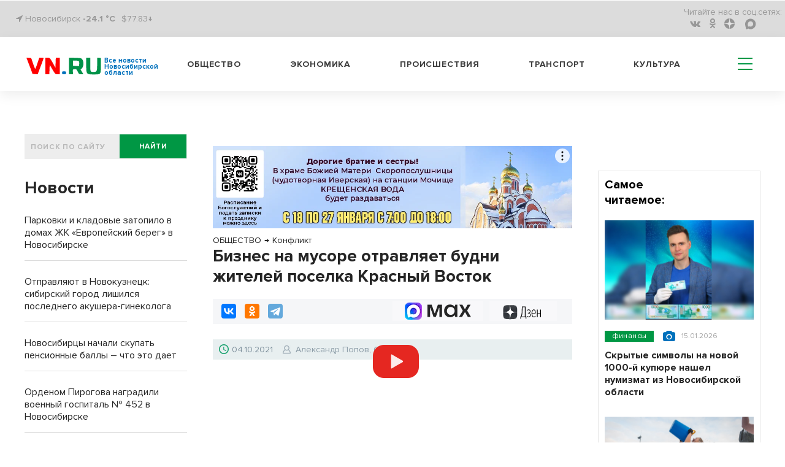

--- FILE ---
content_type: text/html; charset=UTF-8
request_url: https://m.vn.ru/news-biznes-na-musore-otravlyaet-budni-zhiteley-poselka-krasnyy-vostok/
body_size: 21010
content:
<!DOCTYPE html>
  <html prefix="og: http://ogp.me/ns# article: http://ogp.me/ns/article#" lang="ru">
  <head>
<!-- Global site tag (gtag.js) - Google Analytics -->
<script type="module" async>
  window.dataLayer = window.dataLayer || [];
  function gtag(){dataLayer.push(arguments);}
  gtag('js', new Date());

  gtag('config', 'G-1TP1PZCE5X');
</script>
    <meta name="viewport" content="width=device-width,initial-scale=1,minimum-scale=1,maximum-scale=1,user-scalable=yes">
        <title>Бизнес на мусоре отравляет будни жителей поселка Красный Восток | VN.RU</title>
    <meta http-equiv="Content-Type" content="text/html; charset=UTF-8" />
<meta name="robots" content="index, follow" />
<meta name="keywords" content="ОБЩЕСТВО,ПРОИСШЕСТВИЯ,ДОМ,Конфликт,Жилье,Александр Попов, ОТС" />
<meta name="description" content="В частном секторе поселка Красный Восток сначала появились СТО, общежития, а теперь и своя мусоросортировочная линия. Предприимчивый сосед умудрился устроить гараж для грузовиков, контейнерную площадку и даже раздельный сбор бытовых отходов.

" />
<script data-skip-moving="true">(function(w, d, n) {var cl = "bx-core";var ht = d.documentElement;var htc = ht ? ht.className : undefined;if (htc === undefined || htc.indexOf(cl) !== -1){return;}var ua = n.userAgent;if (/(iPad;)|(iPhone;)/i.test(ua)){cl += " bx-ios";}else if (/Windows/i.test(ua)){cl += ' bx-win';}else if (/Macintosh/i.test(ua)){cl += " bx-mac";}else if (/Linux/i.test(ua) && !/Android/i.test(ua)){cl += " bx-linux";}else if (/Android/i.test(ua)){cl += " bx-android";}cl += (/(ipad|iphone|android|mobile|touch)/i.test(ua) ? " bx-touch" : " bx-no-touch");cl += w.devicePixelRatio && w.devicePixelRatio >= 2? " bx-retina": " bx-no-retina";if (/AppleWebKit/.test(ua)){cl += " bx-chrome";}else if (/Opera/.test(ua)){cl += " bx-opera";}else if (/Firefox/.test(ua)){cl += " bx-firefox";}ht.className = htc ? htc + " " + cl : cl;})(window, document, navigator);</script>


<link href="/bitrix/cache/css/s2/vn_2021_mobile/page_d26626aecea14574c8c367a5cc48d3fa/page_d26626aecea14574c8c367a5cc48d3fa_v1.css?1768622085409" type="text/css" rel="stylesheet"/>
<link href="/bitrix/cache/css/s2/vn_2021_mobile/template_d9fad2cb10372c8db902126702b6918e/template_d9fad2cb10372c8db902126702b6918e_v1.css?1768622083303909" type="text/css" rel="stylesheet" data-template-style="true"/>







<link rel="manifest" href="/manifest.json">
          <noscript>
             <link href="/_tpl/css/jquery.fs.selecter.css" rel="stylesheet">
             <link rel="stylesheet" href="/_tpl/css/fancybox/jquery.fancybox.css">
             <link rel="stylesheet" href="/_tpl/css/fancybox/helpers/jquery.fancybox-buttons.css">
          </noscript>
<link rel="icon" href="/favicon.svg" type="image/svg+xml">

<meta property="yandex_recommendations_title" content="Бизнес на мусоре отравляет будни жителей поселка Красный Восток"/>
<meta name="relap-title" content="Бизнес на мусоре отравляет будни жителей поселка Красный Восток"/>
<meta property="og:site_name" content="vn.ru" />
<meta property="og:url" content="https://m.vn.ru/news-biznes-na-musore-otravlyaet-budni-zhiteley-poselka-krasnyy-vostok/" />
<meta property="og:title" content="Бизнес на мусоре отравляет будни жителей поселка Красный Восток" />
<meta property="og:description" content="В частном секторе поселка Красный Восток сначала появились СТО, общежития, а теперь и своя мусоросортировочная линия. Предприимчивый сосед умудрился устроить гараж для грузовиков, контейнерную площадку и даже раздельный сбор бытовых отходов.<br /><br />" />
<meta property="og:type" content="article" />
<meta property="og:locale:locale" content="ru_Ru" />

<meta name="twitter:card" content="summary_large_image" />
<meta name="twitter:url" content="https://m.vn.ru/news-biznes-na-musore-otravlyaet-budni-zhiteley-poselka-krasnyy-vostok/" />
<meta name="twitter:domain" content="vn.ru"/>
<meta name="twitter:site" content="@VNruNSO" />
<meta name="twitter:title" content="Бизнес на мусоре отравляет будни жителей поселка Красный Восток" />
<meta name="twitter:description" content="В частном секторе поселка Красный Восток сначала появились СТО, общежития, а теперь и своя мусоросортировочная линия. Предприимчивый сосед умудрился устроить гараж для грузовиков, контейнерную площадку и даже раздельный сбор бытовых отходов.<br /><br />" />
<meta property="yandex_recommendations_image" content="https://m.vn.ru/upload/iblock/92e/92e2e00d_89c9b3795af7d816d16048db_thumb_729-486_ea44ecca0b594017-43e3b.jpg"/>
<meta name="relap-image" content="https://m.vn.ru/upload/iblock/92e/92e2e00d_89c9b3795af7d816d16048db_thumb_729-486_ea44ecca0b594017-43e3b.jpg"/>
<meta property="og:image" content="https://m.vn.ru/upload/iblock/92e/92e2e00d_89c9b3795af7d816d16048db_thumb_729-486_ea44ecca0b594017-43e3b.jpg" />
<meta property="og:image:type" content="image/jpeg" />
<link rel="image_src" href="https://m.vn.ru/upload/iblock/92e/92e2e00d_89c9b3795af7d816d16048db_thumb_729-486_ea44ecca0b594017-43e3b.jpg" />
<meta name="twitter:image:src" content="https://m.vn.ru/upload/iblock/92e/92e2e00d_2650826742251db06eca6258_thumb_430-370_529f39b371a54e38-03419.jpg">

        <script type="application/ld+json">
        {
          "@context": "http://schema.org",
          "@graph": [
       {
         "@type":"BreadcrumbList",
         "itemListElement":[{"@type":"ListItem",
               "position":1,
               "item":{
                 "@id":"https://m.vn.ru/news/obshchestvo/",
                 "name":"ОБЩЕСТВО"
                }
              },{
                 "@type":"ListItem",
                 "position":2,
                 "item":{
                     "@id":"https://m.vn.ru/news/proisshestviya_konflikt/",
                     "name":"Конфликт"
                 }
               }]
        },
          {"@type": "NewsArticle",
          "mainEntityOfPage":{
            "@type":"WebPage",
            "@id":"https://m.vn.ru/news-biznes-na-musore-otravlyaet-budni-zhiteley-poselka-krasnyy-vostok/"
          },
          "headline": "Бизнес на мусоре отравляет будни жителей поселка Красный Восток",
          "image": {
            "@type": "ImageObject",
            "url": "https://m.vn.ru/upload/iblock/92e/92e2e00d_89c9b3795af7d816d16048db_thumb_729-486_ea44ecca0b594017-43e3b.jpg",
            "contentUrl": "https://m.vn.ru/upload/iblock/92e/92e2e00d_89c9b3795af7d816d16048db_thumb_729-486_ea44ecca0b594017-43e3b.jpg","caption": "Процесс превращения частного сектора в промзону только начался. Кадр из телесюжета "Новости ОТС"",
            "height": 486,
            "width": 729
          },
          "datePublished": "2021-10-04T13:24:01+0700",
          "dateModified": "2021-10-04T13:49:54+0700",
          "author": {
            "@type": "Person",
            "name": "Александр Попов, ОТС",
            "url":"https://m.vn.ru/author/aleksandr-popov/"
          },
          "publisher": {
            "@type": "Organization",
            "name": "vn.ru",
            "logo": {
              "@type": "ImageObject",
              "url": "https://m.vn.ru/_tpl/images/logo_new3.svg",
              "width": 173,
              "height": 40
            }
          },"articleSection":"ОБЩЕСТВО, ПРОИСШЕСТВИЯ, ДОМ","about": [{"@type": "Event", "name": "Конфликт", "location":"Новосибирск", "startDate":"2021-10-04T13:24:01+0700"},{"@type": "Event", "name": "Жилье", "location":"Новосибирск", "startDate":"2021-10-04T13:24:01+0700"}]
         }
        ]
      }
    </script> 
<link rel="amphtml" href="https://m.vn.ru/news-biznes-na-musore-otravlyaet-budni-zhiteley-poselka-krasnyy-vostok/amp/" />
<link rel="canonical" href="https://vn.ru/news-biznes-na-musore-otravlyaet-budni-zhiteley-poselka-krasnyy-vostok/" />



<!-- adfox.yandex.ru --!>
<script type="module" async>window.yaContextCb = window.yaContextCb || []</script>
<!-- end adfox.yandex.ru --!>
<link rel="apple-touch-icon" href="/apple-touch-icon.png">
<link rel="manifest" href="manifest.json">
<!--LiveInternet counter-->
<script type="module" async>
new Image().src = "https://counter.yadro.ru/hit?r"+
escape(document.referrer)+((typeof(screen)=="undefined")?"":
";s"+screen.width+"*"+screen.height+"*"+(screen.colorDepth?
screen.colorDepth:screen.pixelDepth))+";u"+escape(document.URL)+
";h"+escape(document.title.substring(0,150))+
";"+Math.random();</script>
<!--/LiveInternet-->
<!-- Yandex.Metrika counter -->
<script type="module" async>
   (function(m,e,t,r,i,k,a){m[i]=m[i]||function(){(m[i].a=m[i].a||[]).push(arguments)};
   m[i].l=1*new Date();
   for (var j = 0; j < document.scripts.length; j++) {if (document.scripts[j].src === r) { return; }}
   k=e.createElement(t),a=e.getElementsByTagName(t)[0],k.async=1,k.src=r,a.parentNode.insertBefore(k,a)})
   (window, document, "script", "https://mc.yandex.ru/metrika/tag.js", "ym");

   ym(7891291, "init", {
        clickmap:true,
        trackLinks:true,
        accurateTrackBounce:true,
        webvisor:true
   });
</script>
<noscript><div><img src="https://mc.yandex.ru/watch/7891291" style="position:absolute; left:-9999px;" alt="vn"></div></noscript>
<!-- /Yandex.Metrika counter -->
<!-- Top.Mail.Ru counter -->
<noscript><div><img src="https://top-fwz1.mail.ru/counter?id=3082444;js=na" style="position:absolute;left:-9999px;" alt="Top.Mail.Ru" /></div></noscript>
<!-- /Top.Mail.Ru counter -->
</head>
<body>
  <div id="panel"></div>
  <header>
    <div class='header'>
      <div class='header__top'>
        <div class='wrapper'>
          <div class='header__top__content'>
            <div class='block block_left'>
              <div class='city'>
                <i class="fa fa-location-arrow" aria-hidden="true"></i> Новосибирск <a href="/pogoda/" class="a_pogoda_now_short">-24.1 °C</a></div>
		<div class="usd"><a href="/valuta/" class="a_usd" data-title="Курс Доллара 17.01.26 ">$77.83&darr;</a></div>
            </div>
            <div class='block block_right'>
                  

              <ul class='social menu__row'>
                <li class='reed_us'>
                  Читайте нас в  соц.сетях:
                </li>

			<li class="social__item"><a href="https://vk.com/vn.ru_nso"><i aria-hidden='true' class='fa fa-vk'></i></a></li>
	
			<li class="social__item"><a href="https://ok.ru/group/54118990741745"><i aria-hidden='true' class='fa fa-odnoklassniki'></i></a></li>
	
			<li class="social__item"><a href="https://dzen.ru/vn.ru?favid=1857"><i aria-hidden='true' class='zen-icon'></i></a></li>
	
			<li class="social__item"><a href="https://max.ru/vn_ru_nso"><i class='max-icon'></i></a></li>
	

</ul>

            </div>
          </div>
        </div>
      </div>
      <div class='header__bottom header_white'>
        <div class='wrapper header__bottom_content'>
          <div class='block_left'>
            <div class='logo_new'>
		            <a href="/" style="display: inline-flex;">
	     <div class="logo_img"><img src='/bitrix/templates/vn_2021_mobile/assets/img/logo_new3.svg' alt="VN.ru"></div>
	     <h3 class="logo_txt">Все новости Новосибирской области</h3>
	    </a>		
	                </div>
          </div>
          <div class='block_right'>
            

            <nav class='menu header__menu'>
              <ul class='menu__row row_1'>


			<li class='menu__item'><a href="/news/obshchestvo/">Общество</a></li>
	
			<li class='menu__item'><a href="/news/ekonomika/">Экономика</a></li>
	
			<li class='menu__item'><a href="/news/proisshestviya/">Происшествия</a></li>
	
			<li class='menu__item'><a href="/news/transport/">Транспорт</a></li>
	
			<li class='menu__item'><a href="/news/kultura/">Культура</a></li>
	
<li class="hamburger-wrapper">
<div class="hamburger span-col-9">
      <hr class="line1">
      <hr class="line2">
      <hr class="line3">
</div>

        <div class="sub_menu sub_menu--mobile desktop-hidden">
            <form  action="/searchy/" method="GET">
                <div class='find find--mobile'>
                    <input class='find__input' placeholder='ПОИСК ПО САЙТУ' type='text' name='text'>
                    <div class='find__btn_wrapper'>
                        <button type="submit" name="submit_from_menu" class='find__btn btn btn_green'>
                            найти
                        </button>
                    </div>
                </div>
            </form>
            <div class="sub_menu--mobile-content">
                <ul class="menu">
                                	                		<li><a href="/news/obshchestvo/">Общество</a></li>
                	
                                	                		<li><a href="/news/ekonomika/">Экономика</a></li>
                	
                                	                		<li><a href="/news/proisshestviya/">Происшествия</a></li>
                	
                                	                		<li><a href="/news/transport/">Транспорт</a></li>
                	
                                	                		<li><a href="/news/kultura/">Культура</a></li>
                	
                                    
                 

			<li ><a href="/news/oblast/">Область</a></li>
	
			<li ><a href="/sproject/">Спецпроекты</a></li>
	
			<li ><a href="/syuzhety/natsproekty/">Нацпроекты</a></li>
	
			<li ><a href="/news/politika/">Политика</a></li>
	
			<li ><a href="/news/finance/">Финансы</a></li>
	
			<li ><a href="/news/nauka/">Наука</a></li>
	
			<li ><a href="/news/razvlecheniya/">Развлечения</a></li>
	
			<li ><a href="/news/tech/">Технологии</a></li>
	
			<li ><a href="/news/sport/">Спорт</a></li>
	
			<li ><a href="/news/dom/">Дом</a></li>
	
			<li ><a href="/news/dokumenty/">Документы</a></li>
	
			<li ><a href="/syuzhety/">Сюжеты</a></li>
	
			<li ><a href="/pogoda/">Погода</a></li>
	
			<li ><a href="/valuta/">Валюта</a></li>
	




                                    </ul>
                <a href="https://dzen.ru/vn.ru?favid=1857" class="sub_menu-link sub_menu-link--transparent">Подписаться на Дзен</a>
                <div class="mobile-socials">
                    

              <ul class='social menu__row'>
                <li class='reed_us'>
                  Читайте нас в  соц.сетях:
                </li>

			<li class="social__item"><a href="https://vk.com/vn.ru_nso"><i aria-hidden='true' class='fa fa-vk fa-2x'></i></a></li>
	
			<li class="social__item"><a href="https://ok.ru/group/54118990741745"><i aria-hidden='true' class='fa fa-odnoklassniki fa-2x'></i></a></li>
	
			<li class="social__item"><a href="https://dzen.ru/vn.ru?favid=1857"><i class="zen-icon-burger"></i></a></li>
	
			<li class="social__item"><a href="https://tgclick.com/vnrunsk"><i aria-hidden='true' class='fa fa-telegram fa-2x'></i></a></li>
	

</ul>

                </div>
                <div class="city city--mobile">
                    <i class="fa fa-location-arrow" aria-hidden="true"></i> Новосибирск
                </div>
            </div>
        </div>
<div class="sub_menu mobile-hidden-only">
  <ul class="menu">
   

			<li ><a href="/news/oblast/">Область</a></li>
	
			<li ><a href="/sproject/">Спецпроекты</a></li>
	
			<li ><a href="/syuzhety/natsproekty/">Нацпроекты</a></li>
	
			<li ><a href="/news/politika/">Политика</a></li>
	
			<li ><a href="/news/finance/">Финансы</a></li>
	
			<li ><a href="/news/nauka/">Наука</a></li>
	
			<li ><a href="/news/razvlecheniya/">Развлечения</a></li>
	
			<li ><a href="/news/tech/">Технологии</a></li>
	
			<li ><a href="/news/sport/">Спорт</a></li>
	
			<li ><a href="/news/dom/">Дом</a></li>
	
			<li ><a href="/news/dokumenty/">Документы</a></li>
	
			<li ><a href="/syuzhety/">Сюжеты</a></li>
	
			<li ><a href="/pogoda/">Погода</a></li>
	
			<li ><a href="/valuta/">Валюта</a></li>
	




    </ul>
</div>
</li>
              </ul>
            </nav>
          </div>
        </div>
      </div>
    </div>

  </header>
<div class='wrapper'>
<div class="main-area"><main class="main-area__col-2" style="order: 1;"><div class="banner_flat_11">
    <!--'start_frame_cache_y0XwfU'--><div class='banner'>
	<div id="adfox_166633825844555617"></div>
</div>
<!--'end_frame_cache_y0XwfU'--></div>
    
<ol itemscope itemtype="https://schema.org/BreadcrumbList" class="olBreadcrumb">
<li itemprop="itemListElement" itemscope itemtype="http://schema.org/ListItem"><a href="https://m.vn.ru/news/obshchestvo/" itemprop="item"><span itemprop="name">ОБЩЕСТВО</span><meta itemprop="position" content="1"></a></li><li class="arrowBreadcrumb">→</li> <li itemprop="itemListElement" itemscope itemtype="http://schema.org/ListItem"><a href="https://m.vn.ru/news/proisshestviya_konflikt/" itemprop="item"><span itemprop="name">Конфликт</span><meta itemprop="position" content="2"></a></li></ol>
<!--begin newsAcrticle -->
<article itemscope="itemscope" itemtype="http://schema.org/NewsArticle">
<h1 itemprop="headline" class="det_news_title">Бизнес на мусоре отравляет будни жителей поселка Красный Восток</h1>
<!--Поделиться вверху статьи-->
<div class="share-block-top clearfix">
  <div class="social-news-buttons__links">
    <div class="share-btn floatleft">
		<div class="ya-share2" data-services="vkontakte,odnoklassniki,telegram" data-counter=""></div>	</div>
	<a class="social-news-buttons__link social-news-buttons__link--zen rds_hl_nofollow" href="https://dzen.ru/vn.ru?favid=1857" target="_blank" rel="nofollow">
	    <svg viewBox="55 0 70 15" width="70" height="26" fill="none" aria-hidden="true" preserveAspectRatio="xMinYMin">
	    <path d="m 86 19 z z z z z z z z z M 92.772 18.715 h -5.391 c 0.65 -0.796 1.043 -2.511 1.254 -5.108 c 0.192 -2.492 0.316 -5.827 0.383 -10.207 h 3.744 v 15.315 h 0.01 z m 1.456 3.862 h 0.938 v -3.872 h -1.187 V 2.413 h -6.043 c -0.076 4.811 -0.144 8.635 -0.383 11.194 c -0.24 2.463 -0.651 4.398 -1.494 5.108 h -0.507 v 3.871 h 0.938 l 0.173 -2.875 h 7.392 l 0.172 2.866 z M 99.005 19.941 c 1.858 0 3.409 -1.303 3.409 -3.68 c 0 -1.332 -0.651 -2.51 -2.173 -3.076 c 1.331 -0.652 1.809 -1.744 1.809 -2.923 c 0 -1.792 -1.015 -3 -2.92 -3 c -1.303 0 -2.203 0.585 -2.73 1.285 l 0.288 1.092 c 0.536 -0.747 1.331 -1.38 2.442 -1.38 c 1.187 0 1.838 0.796 1.838 2.032 c 0 1.667 -0.986 2.51 -2.394 2.51 h -0.9 v 0.92 h 1.015 c 1.81 0 2.567 1.045 2.567 2.569 c 0 1.763 -1.015 2.664 -2.27 2.664 c -1.666 0 -2.49 -1.303 -2.49 -1.303 l -0.383 0.939 c -0.01 0 0.93 1.351 2.892 1.351 z M 104.913 13.798 h 5.507 c 0.383 -4.331 -0.968 -6.526 -3.074 -6.526 c -2.059 0 -3.553 2.348 -3.553 6.335 c 0 3.986 1.187 6.334 3.773 6.334 c 1.934 0 2.854 -1.38 2.854 -1.38 l -0.364 -0.92 s -0.843 1.304 -2.461 1.304 c -1.762 0.01 -2.634 -1.812 -2.682 -5.147 z m 2.442 -5.587 c 1.236 0 2.203 1.447 2.011 4.696 h -4.424 c 0.096 -3.048 1.13 -4.696 2.413 -4.696 z M 117.861 19.702 H 119 V 7.512 h -1.139 v 5.395 h -4.156 V 7.512 h -1.14 v 12.19 h 1.14 v -5.875 h 4.156 v 5.875 z" fill="#000"></path>
	    <path d="M71.082 13.865c-1.81 1.86-1.944 4.188-2.097 9.277 4.74 0 8.015-.02 9.7-1.658 1.647-1.687 1.657-5.127 1.657-9.708-5.075.144-7.402.278-9.26 2.09zM57.38 11.767c0 4.59.02 8.02 1.657 9.708 1.685 1.648 4.97 1.667 9.7 1.667-.153-5.089-.278-7.417-2.097-9.277-1.848-1.81-4.175-1.945-9.26-2.098zM68.736.142c-4.74 0-8.015.02-9.7 1.658-1.648 1.687-1.657 5.127-1.657 9.708 5.085-.153 7.412-.278 9.27-2.099 1.81-1.85 1.934-4.178 2.087-9.267zm2.346 9.277c-1.81-1.86-1.934-4.188-2.087-9.277 4.74 0 8.015.02 9.7 1.658 1.647 1.687 1.657 5.127 1.657 9.708-5.085-.144-7.412-.278-9.27-2.09z" fill="url(#paint0_linear)"></path>
	    <path d="M80.352 11.767v-.249c-5.085-.154-7.412-.278-9.27-2.1-1.81-1.858-1.934-4.187-2.087-9.276h-.249c-.154 5.089-.278 7.418-2.098 9.277-1.857 1.811-4.184 1.945-9.27 2.098v.25c5.086.153 7.413.278 9.27 2.098 1.81 1.86 1.944 4.188 2.098 9.277h.248c.154-5.089.278-7.417 2.098-9.277 1.848-1.81 4.175-1.945 9.26-2.098z" fill="#fff"></path>
	    <defs><linearGradient id="paint0_linear" x1="68.847" y1="24.034" x2="68.879" y2=".14" gradientUnits="userSpaceOnUse"><stop stop-color="#3E4246" offset="0"></stop><stop offset=".5" stop-color="#2D3036"></stop><stop offset="1" stop-color="#3F4347"></stop></linearGradient>
		<clipPath id="clip0"><path fill="#fff" transform="translate(0 .142)" d="M0 0h119v23H0z"></path></clipPath>
	    </defs>
	</svg>
	<span class="visually-hidden">Дзен</span>
	</a>
		<a class="social-news-buttons__link social-news-buttons__link--max rds_hl_nofollow" href="https://max.ru/vn_ru_nso" target="_blank" rel="nofollow">
	    <img src="/images/max-favicon.webp">
	    <svg xmlns="http://www.w3.org/2000/svg" width="71" height="21" fill="none">
	    <path fill="currentColor" d="M4.3 20.61H.08v-20h6.87l4.6 13.74h.62L16.97.6h6.7v20h-4.21V5.77h-.62L13.62 20.6H9.9L4.91 5.77H4.3V20.6ZM36.88 21a9.74 9.74 0 0 1-5.03-1.3 9.5 9.5 0 0 1-3.49-3.7 11.59 11.59 0 0 1-1.23-5.39c0-2 .41-3.78 1.23-5.34A9.52 9.52 0 0 1 36.88.23c1.66 0 3.13.36 4.41 1.08a10.4 10.4 0 0 1 3.15 2.54L45.36.6h3.3v20h-3.3l-.92-3.23a10.9 10.9 0 0 1-3.15 2.58A9.12 9.12 0 0 1 36.88 21Zm1.07-3.96c1.87 0 3.38-.6 4.53-1.77a6.38 6.38 0 0 0 1.77-4.66c0-1.9-.6-3.43-1.77-4.61a5.98 5.98 0 0 0-4.53-1.8c-1.84 0-3.33.6-4.49 1.8a6.33 6.33 0 0 0-1.72 4.61c0 1.9.57 3.45 1.72 4.66a6 6 0 0 0 4.5 1.77ZM56.3 20.61h-4.99l6.34-10.23-5.6-9.77h4.98l3.72 6.74h.73L65.4.6h4.87l-5.6 9.5L71 20.61h-5.14l-4.26-7.57h-.73L56.3 20.6Z"></path>
	    </svg>
	</a>
	</div>
</div>
<!--.Поделиться вверху статьи-->
<div class="date-nws-wrapper clearfix">
	<div class="floatleft clearfix">
		<div class="icon-dn floatleft"></div>
		<div class="nw-dn-date floatleft">04.10.2021</div>
		<meta itemprop="datePublished" content="2021-10-04T13:24:01+0700" />
		<meta itemprop="dateModified" content="2021-10-04T13:49:54+0700" />
	</div>
    <div itemprop="author" itemscope itemtype="http://schema.org/Person" class="author-name floatleft clearfix">
        <span class="profile-iocn floatleft"></span>
    	<span class="floatleft"><a href="/author/aleksandr-popov/">Александр Попов, ОТС</a></span>
	<meta itemprop="name" content="Александр Попов, ОТС">
	<link itemprop='url' href="https://m.vn.ru/author/aleksandr-popov/"/>
    </div>
	<div class="nw-categories floatright">
		</div>

</div>
<div class="one-news-preview-item">
	<div class="vide-news-wrapper">
	<div class="video-news-inner">
    <div itemscope itemtype="http://schema.org/VideoObject" >
    <meta itemprop="name" content="Бизнес на мусоре отравляет будни жителей поселка Красный Восток">
    <meta itemprop="description" content="В частном секторе поселка Красный Восток сначала появились СТО, общежития, а теперь и своя мусоросортировочная линия. Предприимчивый сосед умудрился устроить гараж для грузовиков, контейнерную площадку и даже раздельный сбор бытовых отходов.">
    <meta itemprop="isFamilyFriendly" content="true">
    <meta itemprop="productionCompany" content="VN.ru">
    <meta itemprop="status" content="published">
    <meta itemprop="uploadDate"content="2021-10-04 13:49">
    <meta itemprop="datePublished"content="2021-10-04 13:49">
    <meta itemprop="duration" content="PT2M30S">
    <meta itemprop="allowCountries" content="RU">
    <meta itemprop="productionCountry" content="RU">
    <meta itemprop="inLanguage" content="RU">
    <meta itemprop="thumbnail" content="/upload/iblock/92e/92e2e00d_89c9b3795af7d816d16048db_thumb_729-486_ea44ecca0b594017-43e3b.jpg">
    <link itemprop="thumbnailUrl" href="/upload/iblock/92e/92e2e00d_89c9b3795af7d816d16048db_thumb_729-486_ea44ecca0b594017-43e3b.jpg">
	    <link itemprop="url" href="https://www.youtube.com/embed/3FSVizMohm8">
	    <link itemprop="embedUrl" href="https://www.youtube.com/embed/3FSVizMohm8"></div>
	    <iframe id="my-player" width="729" height="486" src="https://www.youtube.com/embed/3FSVizMohm8?start=425" allow="autoplay; encrypted-media; fullscreen; picture-in-picture;"></iframe>			<div class="video-preview-image" style="background-image:url(/upload/iblock/92e/92e2e00d_89c9b3795af7d816d16048db_thumb_729-486_ea44ecca0b594017-43e3b.jpg);">
				<div class="play-btn"></div>
			</div>	</div>  					<div class="rights-photo">Процесс превращения частного сектора в промзону только начался. Кадр из телесюжета "Новости ОТС"</div>
				</div>
<div class="one-news-preview-text"><span class="icon-site frst-letter"></span>В частном секторе поселка Красный Восток сначала появились СТО, общежития, а теперь и своя мусоросортировочная линия. Предприимчивый сосед умудрился устроить гараж для грузовиков, контейнерную площадку и даже раздельный сбор бытовых отходов.</div>
</div>
<!-- Основной контент-->
<div itemprop="articleBody" class="one-news-text" id="newstext">

<p>Под какофонию просыпаются жители поселка Красный Восток. Была деревня – стала промзона. 	<aside class="divider dright rightside floatright">
	    <div class="news-block-cit">
		<div class="cit-image">
				    <a target="_blank" href="/news-karavan-gruzovikov-s-otkhodami-portit-vozdukh-zhitelyam-toguchina/"><img alt="Караван грузовиков с отходами портит воздух жителям Тогучина" title="Караван грузовиков с отходами портит воздух жителям Тогучина" class="lazy-img" src="/upload/iblock/f4b/f4b3a4d9_6db79573ecea094c4a44e22b_thumb_420-280_f26016e22c6f7523-21362.jpg"></a>
				</div>
		<div class="cit-text">
		    <div class="cit-date"><span class="date-nws">03.10.2019</span>
            			<a href="/news-karavan-gruzovikov-s-otkhodami-portit-vozdukh-zhitelyam-toguchina/" target="_blank" class="lbl-tag blue-lbl">Видео</a>		    </div>
		    <div class="cit-title">
			<a target="_blank" href="/news-karavan-gruzovikov-s-otkhodami-portit-vozdukh-zhitelyam-toguchina/">Караван грузовиков с отходами портит воздух жителям Тогучина<span class="icon-site cit-arrow"></span></a>
		    </div>
		</div>
	    </div>
	</aside>
	</p>
 
<p>«Эти баки постоянно стучат, никакого покоя. Это начинается с восьми часов утра и кончается уже поздним вечером», – говорит жительница Советской улицы поселка Красный Восток Надежда Устименко.</p>
 
<p>«Всю дорогу уже разбили, а новую нам никогда не сделают», – говорит жительница Советской улицы Галина Якупова.</p>
 
<p>Спокойная жизнь в частном секторе Советской улицы в поселке Красный Восток закончилась два года назад. Пока не появился предприимчивый сосед, который устроил здесь гараж, стоянку и сортировочный цех.</p>
 
<p>Ежедневный поток машин, постоянные запахи и грохот от металлических контейнеров – многочисленные жалобы не смущают бизнесмена, он даже расширяет свою деятельность.</p>
 
<p>Если год назад курсировали две машины, то сегодня их около десятка. Причем на маленьком пятачке бывшего огорода умудряются не только перегружать мусор, но еще и сортировать.</p>
 
<p class="MsoNormal">«Вот сюда привозят контейнеры с бытовым мусором, их здесь оставляют и периодически перерабатывают, сортируют. Остальной мусор потом вывозят», – говорит житель Советской улицы Виктор Вихарев.</p>
 
<p> </p>
 
<p class="MsoNormal">Корреспондентам ОТС не удалось узнать, куда вывозят мусор, как и выяснить телефон начальника или название организации. <span class="blockquote">Не общаются водители мусоровозов и с соседями. С каждой новой жалобой лишь забор становится выше. </span>Семья Сергеевых хотела благоустроить свою территорию. Сейчас руки опускаются.      <aside class="divider dright leftside floatleft">
	<div class="news-block-cit">
		<div class="cit-image">
				    <a target="_blank" href="/news-kozy-vo-dvore-doveli-zhiteley-dovolnogo-do-suda/"><img alt="Козы во дворе довели жителей Довольного до суда" title="Козы во дворе довели жителей Довольного до суда"  class="lazy-img" src="/upload/iblock/ff5/ff53c3ec_e8a15e72d676d08cc56e57a9_thumb_420-280_14b305f648d3ca14-2f18a.jpg"></a>
				</div>
		<div class="cit-text">
		    <div class="cit-date"><span class="date-nws">28.11.2018</span>
		    <a href="/news-kozy-vo-dvore-doveli-zhiteley-dovolnogo-do-suda/" target="_blank" class="lbl-tag blue-lbl">Видео</a>		    </div>
		    <div class="cit-title">
			<a target="_blank" href="/news-kozy-vo-dvore-doveli-zhiteley-dovolnogo-do-suda/">Козы во дворе довели жителей Довольного до суда<span class="icon-site cit-arrow"></span></a>
		    </div>
		</div>
	</div>
    </aside>
     </p>
 
<p class="MsoNormal">«Звуки эти, ремонтные работы он ведет. Стук, лязг железа – с утра до вечера», – говорит жительница Советской улицы Елена Сергеева.</p>
 
<p>И это еще не все. Процесс превращения частного сектора в промзону только начался.</p>
 
<p>«Открыли СТО, и каждый день машины едут и едут на ремонт. В начале улицы открыли производство, там макулатуру прессуют, мусор, пленку, фурами тоже оттуда вывозят», – говорит житель Советской улицы Владимир Горюнов.</p>

<p>Все жалобы сельская администрация направляет в областную прокуратуру, прокуратура – в сельсовет, круг замкнулся. Следить за зонированием, незаконной предпринимательской деятельностью получается совершенно некому.</p>
 
<p> </p>
 
<p class="MsoNormal"><a href="https://www.youtube.com/channel/UCC1W_VG2w3E0gSZjkysf9ZA" target="_blank" >Все выпуски новостей телеканала ОТС, а также программы «Итоги недели», «Экстренный вызов», «ДПС: Дорога. Перекресток. Судьба»,«СпортОбзор», «Отдельная тема», выложены на сайте YouTube.</a></p>
 
<p></p>
 </div>
<!-- Основной контент-->
<section class="raion_div">
      <h3 class='raion_h1'>Районные СМИ</h3>
  <ul class='news-list_raion'>
    <li class="news-list_raion_item">
    <article class="article_news-list_raion_item">
    <a class="raion_left_pic" href='https://sevgazeta.ru/vladislav-zaharov-izgotovil-stanok-dlja-narezki-lentochek-dlja-maskirovochnyh-setej/' target='_blank'><img class="raion_detail_pic" src='/upload/iblock/879/37kz97zbm0ql0x0v604nhru2xeza3ukf.jpg' alt='Владислав Захаров изготовил станок для нарезки ленточек для маскировочных сетей'></a>
    <a class="raion_detail_title" href='https://sevgazeta.ru/vladislav-zaharov-izgotovil-stanok-dlja-narezki-lentochek-dlja-maskirovochnyh-setej/' target='_blank'><h4 class="h4_raion_detail_title">Владислав Захаров изготовил станок для нарезки ленточек для маскировочных сетей</h4></a>
    </article>
  </li>
    <li class="news-list_raion_item">
    <article class="article_news-list_raion_item">
    <a class="raion_left_pic" href='https://infopro54.ru/news/dve-kupeli-v-novosibirskoj-oblasti-ne-otkryli-iz-za-anomalnyx-xolodov/' target='_blank'><img class="raion_detail_pic" src='/upload/iblock/ee5/3yhpyrj0tu6yff1nz1fw1k71sskgvve6.jpg' alt='Две купели в Новосибирской области не открыли из-за аномальных холодов'></a>
    <a class="raion_detail_title" href='https://infopro54.ru/news/dve-kupeli-v-novosibirskoj-oblasti-ne-otkryli-iz-za-anomalnyx-xolodov/' target='_blank'><h4 class="h4_raion_detail_title">Две купели в Новосибирской области не открыли из-за аномальных холодов</h4></a>
    </article>
  </li>
    <li class="news-list_raion_item">
    <article class="article_news-list_raion_item">
    <a class="raion_left_pic" href='https://gorsite.ru/news/obshchestvo/v_novosibirske_izmenili_sroki_oplaty_uslug_zhkkh/' target='_blank'><img class="raion_detail_pic" src='/upload/iblock/e32/v09qvhfto5rg58qp22v4nbcgd82kxtbl.jpg' alt='В Новосибирске изменили сроки оплаты услуг ЖКХ'></a>
    <a class="raion_detail_title" href='https://gorsite.ru/news/obshchestvo/v_novosibirske_izmenili_sroki_oplaty_uslug_zhkkh/' target='_blank'><h4 class="h4_raion_detail_title">В Новосибирске изменили сроки оплаты услуг ЖКХ</h4></a>
    </article>
  </li>
  </ul>
</section>
<!-- Sparrow -->
<script type="text/javascript" data-key="58872faafb23c3261d55bd975dab3361" data-skip-moving="true">
    (function(w, a) {
        (w[a] = w[a] || []).push({
            'script_key': '58872faafb23c3261d55bd975dab3361',
            'settings': {
                'sid': 11153
            }
        });
        if(!window['_Sparrow_embed']) {
            var node = document.createElement('script'); node.type = 'text/javascript'; node.async = true;
            node.src = 'https://widget.sparrow.ru/js/embed.js';
            (document.getElementsByTagName('head')[0] || document.getElementsByTagName('body')[0]).appendChild(node);
        } else {
            window['_Sparrow_embed'].initWidgets();
        }
    })(window, '_sparrow_widgets');
</script>
<!-- /Sparrow -->
<!-- SMI24 -->
<div class="smi24__informer smi24__auto" data-smi-blockid="31854"></div>
<div class="smi24__informer smi24__auto" data-smi-blockid="31902"></div>
<!-- /SMI24 -->
<!-- 24СМИ рекламный блок ADWILE -->
<div style="padding-top: 15px;">
<div class="smi24__informer smi24__auto" data-smi-blockid="35190"></div>
<div class="smi24__informer smi24__auto" data-smi-blockid="35191"></div>
</div>
<!-- /24СМИ -->
<!--Поделиться внизу статьи-->
<div class="share-block clearfix">
  <div class="social-news-buttons__links">
    <div class="share-btn floatleft">
		<div class="ya-share2" data-services="vkontakte,odnoklassniki,telegram" data-counter=""></div>	</div>
	<a class="social-news-buttons__link social-news-buttons__link--zen rds_hl_nofollow" href="https://dzen.ru/vn.ru?favid=1857" target="_blank" rel="nofollow">
	    <svg viewBox="55 0 70 15" width="70" height="26" fill="none" aria-hidden="true" preserveAspectRatio="xMinYMin">
	    <path d="m 86 19 z z z z z z z z z M 92.772 18.715 h -5.391 c 0.65 -0.796 1.043 -2.511 1.254 -5.108 c 0.192 -2.492 0.316 -5.827 0.383 -10.207 h 3.744 v 15.315 h 0.01 z m 1.456 3.862 h 0.938 v -3.872 h -1.187 V 2.413 h -6.043 c -0.076 4.811 -0.144 8.635 -0.383 11.194 c -0.24 2.463 -0.651 4.398 -1.494 5.108 h -0.507 v 3.871 h 0.938 l 0.173 -2.875 h 7.392 l 0.172 2.866 z M 99.005 19.941 c 1.858 0 3.409 -1.303 3.409 -3.68 c 0 -1.332 -0.651 -2.51 -2.173 -3.076 c 1.331 -0.652 1.809 -1.744 1.809 -2.923 c 0 -1.792 -1.015 -3 -2.92 -3 c -1.303 0 -2.203 0.585 -2.73 1.285 l 0.288 1.092 c 0.536 -0.747 1.331 -1.38 2.442 -1.38 c 1.187 0 1.838 0.796 1.838 2.032 c 0 1.667 -0.986 2.51 -2.394 2.51 h -0.9 v 0.92 h 1.015 c 1.81 0 2.567 1.045 2.567 2.569 c 0 1.763 -1.015 2.664 -2.27 2.664 c -1.666 0 -2.49 -1.303 -2.49 -1.303 l -0.383 0.939 c -0.01 0 0.93 1.351 2.892 1.351 z M 104.913 13.798 h 5.507 c 0.383 -4.331 -0.968 -6.526 -3.074 -6.526 c -2.059 0 -3.553 2.348 -3.553 6.335 c 0 3.986 1.187 6.334 3.773 6.334 c 1.934 0 2.854 -1.38 2.854 -1.38 l -0.364 -0.92 s -0.843 1.304 -2.461 1.304 c -1.762 0.01 -2.634 -1.812 -2.682 -5.147 z m 2.442 -5.587 c 1.236 0 2.203 1.447 2.011 4.696 h -4.424 c 0.096 -3.048 1.13 -4.696 2.413 -4.696 z M 117.861 19.702 H 119 V 7.512 h -1.139 v 5.395 h -4.156 V 7.512 h -1.14 v 12.19 h 1.14 v -5.875 h 4.156 v 5.875 z" fill="#000"></path>
	    <path d="M71.082 13.865c-1.81 1.86-1.944 4.188-2.097 9.277 4.74 0 8.015-.02 9.7-1.658 1.647-1.687 1.657-5.127 1.657-9.708-5.075.144-7.402.278-9.26 2.09zM57.38 11.767c0 4.59.02 8.02 1.657 9.708 1.685 1.648 4.97 1.667 9.7 1.667-.153-5.089-.278-7.417-2.097-9.277-1.848-1.81-4.175-1.945-9.26-2.098zM68.736.142c-4.74 0-8.015.02-9.7 1.658-1.648 1.687-1.657 5.127-1.657 9.708 5.085-.153 7.412-.278 9.27-2.099 1.81-1.85 1.934-4.178 2.087-9.267zm2.346 9.277c-1.81-1.86-1.934-4.188-2.087-9.277 4.74 0 8.015.02 9.7 1.658 1.647 1.687 1.657 5.127 1.657 9.708-5.085-.144-7.412-.278-9.27-2.09z" fill="url(#paint1_linear)"></path>
	    <path d="M80.352 11.767v-.249c-5.085-.154-7.412-.278-9.27-2.1-1.81-1.858-1.934-4.187-2.087-9.276h-.249c-.154 5.089-.278 7.418-2.098 9.277-1.857 1.811-4.184 1.945-9.27 2.098v.25c5.086.153 7.413.278 9.27 2.098 1.81 1.86 1.944 4.188 2.098 9.277h.248c.154-5.089.278-7.417 2.098-9.277 1.848-1.81 4.175-1.945 9.26-2.098z" fill="#fff"></path>
	    <defs><linearGradient id="paint1_linear" x1="68.847" y1="24.034" x2="68.879" y2=".14" gradientUnits="userSpaceOnUse"><stop stop-color="#3E4246" offset="0"></stop><stop offset=".5" stop-color="#2D3036"></stop><stop offset="1" stop-color="#3F4347"></stop></linearGradient>
		<clipPath id="clip1"><path fill="#fff" transform="translate(0 .142)" d="M0 0h119v23H0z"></path></clipPath>
	    </defs>
	</svg>
	<span class="visually-hidden">Дзен</span>
	</a>
		<a class="social-news-buttons__link social-news-buttons__link--max rds_hl_nofollow" href="https://max.ru/vn_ru_nso" target="_blank" rel="nofollow">
	    <img src="/images/max-favicon.webp">
	    <svg xmlns="http://www.w3.org/2000/svg" width="71" height="21" fill="none">
	    <path fill="currentColor" d="M4.3 20.61H.08v-20h6.87l4.6 13.74h.62L16.97.6h6.7v20h-4.21V5.77h-.62L13.62 20.6H9.9L4.91 5.77H4.3V20.6ZM36.88 21a9.74 9.74 0 0 1-5.03-1.3 9.5 9.5 0 0 1-3.49-3.7 11.59 11.59 0 0 1-1.23-5.39c0-2 .41-3.78 1.23-5.34A9.52 9.52 0 0 1 36.88.23c1.66 0 3.13.36 4.41 1.08a10.4 10.4 0 0 1 3.15 2.54L45.36.6h3.3v20h-3.3l-.92-3.23a10.9 10.9 0 0 1-3.15 2.58A9.12 9.12 0 0 1 36.88 21Zm1.07-3.96c1.87 0 3.38-.6 4.53-1.77a6.38 6.38 0 0 0 1.77-4.66c0-1.9-.6-3.43-1.77-4.61a5.98 5.98 0 0 0-4.53-1.8c-1.84 0-3.33.6-4.49 1.8a6.33 6.33 0 0 0-1.72 4.61c0 1.9.57 3.45 1.72 4.66a6 6 0 0 0 4.5 1.77ZM56.3 20.61h-4.99l6.34-10.23-5.6-9.77h4.98l3.72 6.74h.73L65.4.6h4.87l-5.6 9.5L71 20.61h-5.14l-4.26-7.57h-.73L56.3 20.6Z"></path>
	    </svg>
	</a>
	</div>
</div>
<!--.Поделиться внизу статьи-->
<!-- Yandex.RTB R-A-345137-17 -->
<div id="yandex_rtb_R-A-345137-17" style="margin-bottom: 20px"></div>
<div class="one-news-footer">
<!--button_tonews_paste-->
<div class="write-block">
<a href="/edition/">Предложить новость</a>
</div>
<div class="on-footer-row"><span class="bld">Раздел: </span> <a href="/news/obshchestvo/"><span itemprop="articleSection">ОБЩЕСТВО</span></a> <a href="/news/proisshestviya/"><span itemprop="articleSection">ПРОИСШЕСТВИЯ</span></a> <a href="/news/dom/"><span itemprop="articleSection">ДОМ</span></a></div><div class="on-footer-row"><span class="bld">Темы: </span> <a href="/news/proisshestviya_konflikt/" itemscope="itemscope" itemprop="about" itemtype="https://schema.org/Thing"><span itemprop="name">Конфликт</span></a> <a href="/news/dom_zhile/" itemscope="itemscope" itemprop="about" itemtype="https://schema.org/Thing"><span itemprop="name">Жилье</span></a></div></div>
<!--tags_bottom_news-->
</article>
<!-- end newsArticle -->
<div class="endOfCurrentNews"></div>	    <!-- Yandex.RTB R-A-345137-16 -->
<div id="yandex_rtb_R-A-345137-16"  style="margin-bottom: 20px"></div>
    	



    
    <!-- Yandex.RTB R-A-345137-32 -->
<div id="yandex_rtb_R-A-345137-32"></div>
<section class="one-news-inner">
		<h3 class="onen-title">Новости раздела</h3>
		<div class="clearfix">
			<article class="one-news-left floatleft">
				<div class="news-preview-image">
									<a href="/news-ordenom-pirogova-nagradili-voennyy-gospital-452-v-novosibirske/">
						<img src="/upload/iblock/f22/h2t810n0_4b2bc1fdf515dd891357c040_thumb_420-280_14b305f648d3ca14-f9dc6.webp" title="Орденом Пирогова наградили военный госпиталь № 452 в Новосибирске" alt="Орденом Пирогова наградили военный госпиталь № 452 в Новосибирске"/>
					</a>
									</div>
				<div class="news-preview-header">
					<span class="date-nws">19.01.2026</span>
					<a href="/news/obshchestvo/">ОБЩЕСТВО</a>				</div>
				<div class="news-preview-content">
					<a href="/news-ordenom-pirogova-nagradili-voennyy-gospital-452-v-novosibirske/" class="news-preview-main-title"><h4 class="h4_news-preview-main-title">Орденом Пирогова наградили военный госпиталь № 452 в Новосибирске</h4></a>
				</div>
				<div class="news-preview-text">
					<p>Ритуал прикрепления ордена к полотнищу боевого знамени провели в 452-м военном госпитале в Новосибирске. Указ о награждении подписал президент России Владимир Путин.</p>
				</div>
			</article>
			<div class="one-news-right floatright">
								<article class="one-news-item">
					<div class="news-preview-header">
						<span class="date-nws">19.01.2026</span>
						<a href="/news/obshchestvo/">ОБЩЕСТВО</a>					</div>
					<div class="news-preview-content">
						<a href="/news-po-narodnoy-programme-edinoy-rossii-v-novosibirske-idet-remont-studencheskikh-obshchezhitiy/"><h4 class="h4_news-preview-content">По народной программе «Единой России» в Новосибирске идет ремонт студенческих общежитий</h4></a>
					</div>
				</article>
								<article class="one-news-item">
					<div class="news-preview-header">
						<span class="date-nws">19.01.2026</span>
						<a href="/news/obshchestvo/">ОБЩЕСТВО</a>					</div>
					<div class="news-preview-content">
						<a href="/news-shkolu-v-barabinske-pereveli-na-distant-iz-za-kommunalnoy-avarii/"><h4 class="h4_news-preview-content">Школу в Барабинске перевели на дистант из-за коммунальной аварии</h4></a>
					</div>
				</article>
								<article class="one-news-item">
					<div class="news-preview-header">
						<span class="date-nws">19.01.2026</span>
						<a href="/news/obshchestvo/">ОБЩЕСТВО</a>					</div>
					<div class="news-preview-content">
						<a href="/news-okolo-tysyachi-novosibirtsev-reshilis-okunutsya-v-prorub-v-kreshchenskuyu-noch-2026/"><h4 class="h4_news-preview-content">Около тысячи новосибирцев решились окунуться в прорубь в крещенскую ночь-2026</h4></a>
					</div>
				</article>
							</div>
		</div>
</section><!-- test456 -->


<!-- test567 -->

<!-- comp_epilog_end 1-->

  
<div class="subscribe-form-wrapper clearfix">
	<div class="sbf-icon floatleft">
		<span class="sbb"></span>
	</div>
	<div class="sbf-content floatright">
		<div class="sbf-row">
			<div class="sbf-title"></div>
		</div>
		<div class="sbf-row">

			<form class="formaddsubscribe">
			<div class="result" style="color: green"></div>
			<div class="error" style="color: red"></div>
				<div class="sbf-fields-wrapper">
					<input required aria-required="true" type="text" placeholder="Ваш e-mail" name="email" />
					<input type="submit" value="Подписаться" />
				</div>
			</form>
		</div>
		<div class="cf-row">
            <div class="sbf-text">
                VN.ru обязуется не передавать Ваш e-mail третьей стороне. Отписаться<br>
                от рассылки можно в любой момент
            </div>
        </div>
		<div class="sbf-row">
			<ul class="sbf-nws">
			                        <li>
							<a href="/news-iskitimskiy-manyak-kapitan-cheplygin-rasskazyvaet-/">Искитимский маньяк: капитан Чеплыгин рассказывает </a>
					</li>
					                    <li>
							<a href="/news-psikhushka-dlya-prestupnikov-kogo-soderzhat-v-samoy-zakrytoy-lechebnitse-za-uralom/">Психушка для преступников – кого содержат в самой закрытой лечебнице за Уралом</a>
					</li>
								</ul>
		</div>
	</div>

    <div class="yan-zen yan-zen_light float-l">
    <div class="border-top"></div>
    <div class="border-bottom"></div>
    <div class="yan-zen__bold-text">Вам было интересно?</div>
    <div class="yan-zen__regular-text">Подпишитесь на наш канал в Яндекс. Дзен. Все самые интересные новости отобраны там.</div>
    <a href="https://dzen.ru/vn.ru?favid=1857" class="yan-zen__link " target="_blank">Подписаться на Дзен</a>
</div>
</div><!-- comp_epilog_end 2-->
 </main> <div class='main-area__col-1'>
  <form action="/searchy/" method="GET">
      <div class='find'>
          <input class='find__input' placeholder='ПОИСК ПО САЙТУ' type='text' name="text">
          <div class='find__btn_wrapper'>
              <button type="submit" class='find__btn btn btn_green'>
                  найти
              </button>
          </div>
      </div>
  </form>
    <section class="main_lenta_news">  <h3 class='text_big'>Новости</h3>
  <ul class='news-list'>
    <li class='news-list__item'>
    <article>
	<a class='news-list__item__link' href="/news-parkovki-i-kladovye-zatopilo-v-domakh-zhk-evropeyskiy-bereg-v-novosibirske/"><h4 class="h4_leftsidebar" >Парковки и кладовые затопило в домах ЖК «Европейский берег» в Новосибирске </h4></a>
    </article>
  </li>
    <li class='news-list__item'>
    <article>
	<a class='news-list__item__link' href="/news-otpravlyayut-v-novokuznetsk-sibirskiy-gorod-lishilsya-poslednego-akushera-ginekologa/"><h4 class="h4_leftsidebar" >Отправляют в Новокузнецк: сибирский город лишился последнего акушера-гинеколога </h4></a>
    </article>
  </li>
    <li class='news-list__item'>
    <article>
	<a class='news-list__item__link' href="/news-novosibirtsy-nachali-skupat-pensionnye-bally/"><h4 class="h4_leftsidebar" >Новосибирцы начали скупать пенсионные баллы – что это дает </h4></a>
    </article>
  </li>
    <li class='news-list__item'>
    <article>
	<a class='news-list__item__link' href="/news-ordenom-pirogova-nagradili-voennyy-gospital-452-v-novosibirske/"><h4 class="h4_leftsidebar" >Орденом Пирогова наградили военный госпиталь № 452 в Новосибирске </h4></a>
    </article>
  </li>
    <li class='news-list__item'>
    <article>
	<a class='news-list__item__link' href="/news-v-novosibirskoy-oblasti-17-yanvarya-pobit-istoricheskiy-rekord-po-kholodu/"><h4 class="h4_leftsidebar" >В Новосибирской области 17 января побит исторический рекорд по холоду </h4></a>
    </article>
  </li>
  </ul>
<a href="/news/" class='btn btn_green all__news'>Больше новостей</a>
</section><div class="banner_top">
    </div>
<section>
<div id="pbnwidjet"></div>
</section><section class="raion_news">  <h3 class='text_big'>Новости районов</h3>
  <ul class='news-list'>
    <li class='news-list__item'>
    <article>
	<a class='news-list__item__link' href="/news-shkolu-v-barabinske-pereveli-na-distant-iz-za-kommunalnoy-avarii/"><h4 class="h4_leftsidebar" >Школу в Барабинске перевели на дистант из-за коммунальной аварии </h4></a>
    </article>
  </li>
    <li class='news-list__item'>
    <article>
	<a class='news-list__item__link' href="/news-pod-novosibirskom-dvornyaga-garik-nabrosilas-na-pervoklassnika/"><h4 class="h4_leftsidebar" >Под Новосибирском дворняга Гарик набросилась на первоклассника </h4></a>
    </article>
  </li>
    <li class='news-list__item'>
    <article>
	<a class='news-list__item__link' href="/news-sboy-v-raspisanii-elektrichek-proveryat-transportnye-prokurory-v-novosibirske/"><h4 class="h4_leftsidebar" >Сбой в расписании электричек проверят транспортные прокуроры в Новосибирске </h4></a>
    </article>
  </li>
    <li class='news-list__item'>
    <article>
	<a class='news-list__item__link' href="/news-do-50-pokazali-gradusniki-v-selakh-pod-novosibirskom-nakanune-kreshcheniya-2026/"><h4 class="h4_leftsidebar" >До -50 показали градусники в селах под Новосибирском накануне Крещения-2026 </h4></a>
    </article>
  </li>
    <li class='news-list__item'>
    <article>
	<a class='news-list__item__link' href="/news-spory-razgorelis-vokrug-proekta-parka-ust-tula-na-levom-beregu-novosibirska/"><h4 class="h4_leftsidebar" >Споры разгорелись вокруг проекта парка «Усть-Тула» на левом берегу Новосибирска <i class="fa fa-camera fa-lg"></i></h4></a>
    </article>
  </li>
  </ul>
<a href="/news/oblast/" class='btn btn_green all__news'>Больше новостей</a>
</section><div class="banner_top">    
    </div>
<section class="partners_news">
      <h3 class='text_big'>Новости партнеров</h3>
  <ul class='news-list'>
    <li class='news-list__item'>
    <article>
	<a class='news-list__item__link' href="/news-prazdnik-v-biblioteke-s-litseem-ot-rostelekoma/?utm_source=vn&utm_content=article&erid=2VtzqvjhF9M"><h4 class="h4_leftsidebar" >Праздник в библиотеке с «Лицеем» от «Ростелекома» </h4></a>
    </article>
  </li>
    <li class='news-list__item'>
    <article>
	<a class='news-list__item__link' href="/news-sibiryaki-pozvonili-dedu-morozu-svyshe-32-tysyach-raz/?utm_source=vn&utm_content=article&erid=2VtzqvQhgxS"><h4 class="h4_leftsidebar" >Сибиряки позвонили Деду Морозу свыше 32 тысяч раз </h4></a>
    </article>
  </li>
    <li class='news-list__item'>
    <article>
	<a class='news-list__item__link' href="/news-3-5-mln-rossiyan-postavili-tseli-v-sberbank-onlayn-v-2025-godu/"><h4 class="h4_leftsidebar" >3,5 млн россиян поставили цели в СберБанк Онлайн в 2025 году </h4></a>
    </article>
  </li>
  </ul>
<a href="/news/partners/" class='btn btn_green all__news'>Больше новостей</a>
</section>
<div class="banner_top">
     </div>
  </div>
  <div class='main-area__col-3'>
        <div class="banner_top">    
    </div>
    <section class='most-readable'>
	<div class='most-readable__title'>
		<h3 class='block_left block__name'>Самое читаемое:</h3>
		<select class='block_right period'>
							<option value="#tab44">за месяц</option>
								<option value="#tab43">за неделю</option>
							</select>
		</div>
		<div class='most-readable__content'>
							<article class='news-section__item'>
											<div class='news-section__item__img__wrapper' id="bx_719294866_319228" >
							<a href="/news-skrytye-simvoly-na-novoy-1000-y-kupyure-nashel-numizmat-iz-novosibirskoy-oblasti/">
								<img class='news-section__item__img lazyload' alt="Скрытые символы на новой 1000-й купюре нашел нумизмат из Новосибирской области" src="/upload/iblock/160/l28dxofz_d3d6997a826b54e22718b31f_thumb_510-340_0feda85c378623b4-de981.jpg"   />
							</a>
						</div>
										<div class='tag-line'>
					    <a class = "tag-line__tag btn btn_green" href="/news/finance/">ФИНАНСЫ</a><div class="yt_label"><i class="fa fa-camera fa-lg"></i></div>
						<div class='date'>
							15.01.2026						</div>
					</div>
					<h3 class='news-section__item__name'>
						<a href="/news-skrytye-simvoly-na-novoy-1000-y-kupyure-nashel-numizmat-iz-novosibirskoy-oblasti/" class="news-preview-main-title">Скрытые символы на новой 1000-й купюре нашел нумизмат из Новосибирской области</a>
					</h3>
				</article>
		    				<article class='news-section__item'>
											<div class='news-section__item__img__wrapper' id="bx_719294866_319352" >
							<a href="/news-tochnaya-data-potepleniya-posle-kreshchenskikh-morozov-2026-nazvana-v-novosibirske/">
								<img class='news-section__item__img lazyload' alt="Точная дата потепления после крещенских морозов-2026 названа в Новосибирске" src="/upload/iblock/c3b/hego7x54_c6dbe1c9b04486d3c7cd7e92_thumb_510-340_0feda85c378623b4-8e539.jpg"   />
							</a>
						</div>
										<div class='tag-line'>
					    <a class = "tag-line__tag btn btn_green" href="/news/razvlecheniya/">РАЗВЛЕЧЕНИЯ</a>
						<div class='date'>
							16.01.2026						</div>
					</div>
					<h3 class='news-section__item__name'>
						<a href="/news-tochnaya-data-potepleniya-posle-kreshchenskikh-morozov-2026-nazvana-v-novosibirske/" class="news-preview-main-title">Точная дата потепления после крещенских морозов-2026 названа в Новосибирске</a>
					</h3>
				</article>
		    		</div>
</section>
<!-- Sparrow -->
<script type="text/javascript" data-key="509b5b40e6f3ebc2f5344e2733101f73" data-skip-moving="true">
    (function(w, a) {
        (w[a] = w[a] || []).push({
            'script_key': '509b5b40e6f3ebc2f5344e2733101f73',
            'settings': {
                'w': 90083,
                'sid': 11153
            }
        });
        if(!window['_Sparrow_embed']) {
            var node = document.createElement('script'); node.type = 'text/javascript'; node.async = true;
            node.src = 'https://widget.sparrow.ru/js/embed.js';
            (document.getElementsByTagName('head')[0] || document.getElementsByTagName('body')[0]).appendChild(node);
        } else {
            window['_Sparrow_embed'].initWidgets();
        }
    })(window, '_sparrow_widgets');
</script>
<!-- /Sparrow -->
<div class="banner_top">
    <!--'start_frame_cache_vhh5NV'--><div class='banner'>
	<img alt="" title="" src="/upload/rk/3a8/k19ccwmtk4g1j3sss20grcei3dkspeds.webp" width="406" height="556" style="border:0;" /></div>
<!--'end_frame_cache_vhh5NV'--></div>
<!-- SMI24 -->
<div class="smi24__informer smi24__auto" data-smi-blockid="31502"></div>
<div class="smi24__informer smi24__auto" data-smi-blockid="31503"></div>
<!-- /SMI24 -->
<div class="banner_top">
    </div>
<div style="width: 90%; padding-top: 20px;">
<div id="vk_groups"></div>
</div>
<div class="banner_top">
    </div>
<div id="ok_group_widget"></div>
<script type="module" async>
!function (d, id, did, st) {
  var js = d.createElement("script");
  js.src = "https://connect.ok.ru/connect.js";
  js.onload = js.onreadystatechange = function () {
  if (!this.readyState || this.readyState == "loaded" || this.readyState == "complete") {
    if (!this.executed) {
      this.executed = true;
      setTimeout(function () {
        OK.CONNECT.insertGroupWidget(id,did,st);
      }, 0);
    }
  }};
  d.documentElement.appendChild(js);
}(document,"ok_group_widget","%2054118990741745",'{"width":240,"height":175}');
</script>

  </div>
</div>
</div>
<footer>
  <div class='footer_background'>
    <div class='wrapper wrapper_small'>
      <div class='footer_grid'>
        <nav class='menu footer__menu'>
          <ul class='menu__row row_1'>
            <li class='menu__item'>
              <a class='menu__item__link' href='/about/'>
                О проекте
              </a>
            </li>
            <li class='menu__item'>
              <a class='menu__item__link' href='/edition/'>
                Редакция
              </a>
            </li>
            <li class='menu__item'>
              <a class='menu__item__link' href='/publicity/'>
                Рекламодателям
              </a>
            </li>
            <li class='menu__item'>
              <a class='menu__item__link' href='/job/'>
                Вакансии
              </a>
            </li>
            <li class='menu__item'>
              <a class='menu__item__link' href='/pogoda/'>
                Погода
              </a>
            </li>
          </ul>
        </nav>
        <a href="/edition/" class='btn btn_green footer__callback'>

            Написать в редакцию

        </a>
        <div class='footer_row row_info'>
          <div class='pg-circle'>
            <div class='pg'>16+</div>
          </div>
          <div class='privacy_text'>
            При полном или частичном использовании материалов, опубликованных на сайте VN.ru, обязательна активная гиперссылка на сайт
          </div>
        </div>
        <div class='footer_row row_copyright'>
          <p>
            © 2015 - 2026 VN.ru Все новости Новосибирской области (ВН.ру Все новости Новосибирской области) - сетевое издание. Свидетельство о регистрации СМИ ЭЛ № ФС 77-66488 от 14.07.2016 выдано Федеральной службой по надзору в сфере связи, информационных технологий и массовых коммуникаций (Роскомнадзор)<br>
<br>Учредитель ГАУ НСО «Издательский дом «Советская Сибирь». Главный редактор, руководитель-директор ГАУ НСО «Издательский дом «Советская Сибирь» - Шрейтер Н.В. Телефон редакции <a href="tel:+73833140042">+ 7 (383) 314-00-42</a>; Электронный адрес редакции <a href="mailto:inzov@sovsibir.ru">inzov@sovsibir.ru</a>
<br>По вопросам партнерства Анна Швагирь <a href="mailto:pr@sovsibir.ru">pr@sovsibir.ru</a> Телефон <a href="https://api.whatsapp.com/send?phone=79833026226">+7-983-302-62-26</a><br><br>
<a href="/notification">На информационном ресурсе применяются рекомендательные технологии</a> (информационные технологии предоставления информации на основе сбора, систематизации и анализа сведений, относящихся к предпочтениям пользователей сети «Интернет», находящихся на территории Российской Федерации).<br><br>
<a href="/notification/politika.php">Политика конфиденциальности персональных данных</a></p>
        </div>
        <div class='footer_row row__notification'>
          <div class='notification'>
            <div class='notification__email'>
              <i class='fa fa-comment'></i>
              <a href="/unsubscribe/">e-mail подписка на новости</a>
            </div>
            <div class='notification__push'>
              <i class='fa fa-envelope'></i>
		<span style="cursor: pointer;" id="push-subscribe-link">Включить уведомления</span>
            </div>

              <a href="https://m.vn.ru" class="to_mobile header-main__btn_site">Мобильная версия сайта</a>

          </div>
        </div>
          <div class="footer_row">
              <div class="fcounter-section floatright main-counter-footer">

                  <div class="counter">
<!--LiveInternet logo--><a href="https://www.liveinternet.ru/click"
target="_blank"><img src="https://counter.yadro.ru/logo?52.6"
title="LiveInternet: показано число просмотров и посетителей за 24 часа"
alt="" style="border:0" width="88" height="31"/></a><!--/LiveInternet-->
                  </div>
                  <div class="counter">
<!-- Yandex.Metrika informer -->
<a href="https://metrika.yandex.ru/stat/?id=7891291&amp;from=informer"
target="_blank" rel="nofollow"><img src="https://informer.yandex.ru/informer/7891291/3_0_787878FF_585858FF_1_uniques"
style="width:88px; height:31px; border:0;" alt="Яндекс.Метрика" title="Яндекс.Метрика: данные за сегодня (просмотры, визиты и уникальные посетители)" class="ym-advanced-informer" data-cid="7891291" data-lang="ru" /></a>
<!-- /Yandex.Metrika informer -->
                  </div>
                  <div class="counter">
<!-- Top.Mail.Ru logo -->
<a href="https://top-fwz1.mail.ru/jump?from=3082444">
<img src="https://top-fwz1.mail.ru/counter?id=3082444;t=456;l=1" height="31" width="88" alt="Top.Mail.Ru" style="border:0;" /></a>
<!-- /Top.Mail.Ru logo -->
<!-- Top.Mail.Ru counter VK.PIXEL -->
<noscript><div><img src="https://top-fwz1.mail.ru/counter?id=3346999;js=na" style="position:absolute;left:-9999px;" alt="Top.Mail.Ru" /></div></noscript>
<!-- /Top.Mail.Ru counter VK.PIXEL -->
                  </div>
              </div>
          </div>
      </div>
    </div>
  </div>
    
   
</footer>
<a href="#0" class="to-top"></a>

<!-- SMI24 --!>
<!-- banner13 modal --!>
<script async src="https://www.googletagmanager.com/gtag/js?id=G-1TP1PZCE5X"></script>
<script>if(!window.BX)window.BX={};if(!window.BX.message)window.BX.message=function(mess){if(typeof mess==='object'){for(let i in mess) {BX.message[i]=mess[i];} return true;}};</script>
<script>(window.BX||top.BX).message({"JS_CORE_LOADING":"Загрузка...","JS_CORE_NO_DATA":"- Нет данных -","JS_CORE_WINDOW_CLOSE":"Закрыть","JS_CORE_WINDOW_EXPAND":"Развернуть","JS_CORE_WINDOW_NARROW":"Свернуть в окно","JS_CORE_WINDOW_SAVE":"Сохранить","JS_CORE_WINDOW_CANCEL":"Отменить","JS_CORE_WINDOW_CONTINUE":"Продолжить","JS_CORE_H":"ч","JS_CORE_M":"м","JS_CORE_S":"с","JSADM_AI_HIDE_EXTRA":"Скрыть лишние","JSADM_AI_ALL_NOTIF":"Показать все","JSADM_AUTH_REQ":"Требуется авторизация!","JS_CORE_WINDOW_AUTH":"Войти","JS_CORE_IMAGE_FULL":"Полный размер"});</script><script src="/bitrix/js/main/core/core.min.js?1768622067242882"></script><script>BX.Runtime.registerExtension({"name":"main.core","namespace":"BX","loaded":true});</script>
<script>BX.setJSList(["\/bitrix\/js\/main\/core\/core_ajax.js","\/bitrix\/js\/main\/core\/core_promise.js","\/bitrix\/js\/main\/polyfill\/promise\/js\/promise.js","\/bitrix\/js\/main\/loadext\/loadext.js","\/bitrix\/js\/main\/loadext\/extension.js","\/bitrix\/js\/main\/polyfill\/promise\/js\/promise.js","\/bitrix\/js\/main\/polyfill\/find\/js\/find.js","\/bitrix\/js\/main\/polyfill\/includes\/js\/includes.js","\/bitrix\/js\/main\/polyfill\/matches\/js\/matches.js","\/bitrix\/js\/ui\/polyfill\/closest\/js\/closest.js","\/bitrix\/js\/main\/polyfill\/fill\/main.polyfill.fill.js","\/bitrix\/js\/main\/polyfill\/find\/js\/find.js","\/bitrix\/js\/main\/polyfill\/matches\/js\/matches.js","\/bitrix\/js\/main\/polyfill\/core\/dist\/polyfill.bundle.js","\/bitrix\/js\/main\/core\/core.js","\/bitrix\/js\/main\/polyfill\/intersectionobserver\/js\/intersectionobserver.js","\/bitrix\/js\/main\/lazyload\/dist\/lazyload.bundle.js","\/bitrix\/js\/main\/polyfill\/core\/dist\/polyfill.bundle.js","\/bitrix\/js\/main\/parambag\/dist\/parambag.bundle.js"]);
</script>
<script>BX.Runtime.registerExtension({"name":"ui.dexie","namespace":"BX.DexieExport","loaded":true});</script>
<script>BX.Runtime.registerExtension({"name":"fc","namespace":"window","loaded":true});</script>
<script>BX.Runtime.registerExtension({"name":"jquery2","namespace":"window","loaded":true});</script>
<script>(window.BX||top.BX).message({"LANGUAGE_ID":"ru","FORMAT_DATE":"DD.MM.YYYY","FORMAT_DATETIME":"DD.MM.YYYY HH:MI:SS","COOKIE_PREFIX":"BITRIX_SM","SERVER_TZ_OFFSET":"25200","UTF_MODE":"Y","SITE_ID":"s2","SITE_DIR":"\/","USER_ID":"","SERVER_TIME":1768816665,"USER_TZ_OFFSET":0,"USER_TZ_AUTO":"Y","bitrix_sessid":"93dd5794fb4140e835bef822ca3d09ef"});</script><script src="/bitrix/js/ui/dexie/dist/dexie.bundle.min.js?1750726895102530"></script>
<script src="/bitrix/js/main/core/core_frame_cache.min.js?176862206710214"></script>
<script src="/bitrix/js/main/jquery/jquery-2.2.4.min.js?174320998485578"></script>
<script>BX.setJSList(["\/_tpl\/js\/libs.js"]);</script>
<script>BX.setCSSList(["\/bitrix\/templates\/vn_2021_mobile\/components\/vn\/news.detail\/short_2019\/style.css","\/bitrix\/templates\/vn_2021_mobile\/components\/bitrix\/menu\/social_menu\/style.css","\/bitrix\/templates\/vn_2021_mobile\/components\/bitrix\/menu\/social_menu_burger\/style.css","\/bitrix\/templates\/vn_2021_mobile\/styles.css","\/bitrix\/templates\/vn_2021_mobile\/template_styles.css","\/_tpl\/css\/jquery.mCustomScrollbar.min.css","\/_tpl\/css\/jquery-ui.min.css","\/_tpl\/css\/swiper.min.css","\/_tpl\/css\/jquery.fs.selecter.css","\/_tpl\/css\/fancybox\/jquery.fancybox.css","\/bitrix\/templates\/vn_2021_mobile\/assets\/fonts\/font-awesome\/css\/font-awesome.min.css","\/bitrix\/templates\/vn_2021_mobile\/assets\/fonts\/proxima_nova\/stylesheet.css","\/bitrix\/templates\/vn_2021_mobile\/assets\/scss\/normilize.css","\/bitrix\/templates\/vn_2021_mobile\/assets\/scss\/stylesheet.css","\/bitrix\/templates\/vn_2021_mobile\/style_new.css"]);</script>
<script src="//cdn.onesignal.com/sdks/OneSignalSDK.js"></script>
<script>
    var OneSignal = window.OneSignal || [];
    OneSignal.push(["init", {
        appId: "4fea4d57-34bc-470f-a530-5b8893b04bff",
        autoRegister: true,
        notifyButton: {enable: false},
        safari_web_id: "web.onesignal.auto.6b31cc7e-8212-45ce-95eb-ed8c35d3e69c",
        welcomeNotification: {
            "title": "",
            "message": "",
			// "url": "" // Leave commented for the notification to not open a window on Chrome and Firefox (on Safari, it opens to your webpage)
		}
    }]);
    var OneSignal = window.OneSignal || [];
    console.log(OneSignal);
    OneSignal.on('subscriptionChange', function (isSubscribed) {
        if(isSubscribed == true){
            OneSignal.getUserId(function(userId) {
                console.log("OneSignal User ID:", userId);
                
                BX.ajax(
                    {
                        url: "/bitrix/tools/denisoft.pushone/addkeytouser.php",
                        method: "POST",
                        data: {
                            pushkey: userId,
                        },
                        dataType: "json",
                        async: "true",
                        processData: "true",
                        onsuccess: function(data){
                            console.log(data);
                        }
                    }
                );
            });
        }
        console.log("The users subscription state is now:", isSubscribed);
    });
</script>

<script src="/bitrix/templates/vn_2021_mobile/assets/js/lazyload.js" async></script>
<script src="/bitrix/templates/vn_2021_mobile/assets/js/scripts.js" async></script>
<script  src="/bitrix/cache/js/s2/vn_2021_mobile/template_6be932a5188cb73c4a59f237e165ff8f/template_6be932a5188cb73c4a59f237e165ff8f_v1.js?1768622083237384"></script>

<script src="https://yandex.ru/ads/system/context.js" async></script>
<script type="text/javascript">
var _tmr = window._tmr || (window._tmr = []);
_tmr.push({id: "3082444", type: "pageView", start: (new Date()).getTime()});
(function (d, w, id) {
  if (d.getElementById(id)) return;
  var ts = d.createElement("script"); ts.type = "text/javascript"; ts.async = true; ts.id = id;
  ts.src = "https://top-fwz1.mail.ru/js/code.js";
  var f = function () {var s = d.getElementsByTagName("script")[0]; s.parentNode.insertBefore(ts, s);};
  if (w.opera == "[object Opera]") { d.addEventListener("DOMContentLoaded", f, false); } else { f(); }
})(document, window, "tmr-code");
</script>
<script>
    window.yaContextCb.push(()=>{
        Ya.adfoxCode.create({
            ownerId: 287122,
            containerId: 'adfox_166633825844555617',
            params: {
                p1: 'cwayc',
                p2: 'y'
            }
        })
    })
</script><script type="text/javascript" src="//yastatic.net/es5-shims/0.0.2/es5-shims.min.js" charset="utf-8"></script>
<script type="text/javascript" src="//yastatic.net/share2/share.js" charset="utf-8"></script>
<script>(window.smiq = window.smiq || []).push({});</script>
<script>(window.smiq = window.smiq || []).push({});</script>
<script type="text/javascript" src="//yastatic.net/es5-shims/0.0.2/es5-shims.min.js" charset="utf-8"></script>
<script type="text/javascript" src="//yastatic.net/share2/share.js" charset="utf-8"></script>
<script>
    (function(w, d, n, s, t) {
        w[n] = w[n] || [];
        w[n].push(function() {
            Ya.Context.AdvManager.render({
                blockId: "R-A-345137-17",
                renderTo: "yandex_rtb_R-A-345137-17",
                statId: 17, // идентификатор среза
                async: true
            });
        });
        t = d.getElementsByTagName("script")[0];
        s = d.createElement("script");
        s.type = "text/javascript";
        s.src = "//an.yandex.ru/system/context.js";
        s.async = true;
        t.parentNode.insertBefore(s, t);
    })(this, this.document, "yandexContextAsyncCallbacks");
</script>
<script>
    (function(w, d, n, s, t) {
        w[n] = w[n] || [];
        w[n].push(function() {
            Ya.Context.AdvManager.render({
                blockId: "R-A-345137-16",
                renderTo: "yandex_rtb_R-A-345137-16",
                statId: 16, // идентификатор среза
                async: true
            });
        });
        t = d.getElementsByTagName("script")[0];
        s = d.createElement("script");
        s.type = "text/javascript";
        s.src = "//an.yandex.ru/system/context.js";
        s.async = true;
        t.parentNode.insertBefore(s, t);
    })(this, this.document, "yandexContextAsyncCallbacks");
</script>


<script>
    (function(w, d, n, s, t) {
        w[n] = w[n] || [];
        w[n].push(function() {
            Ya.Context.AdvManager.render({
                blockId: "R-A-345137-32",
                renderTo: "yandex_rtb_R-A-345137-32",
                statId: 32, // идентификатор среза
                async: true
            });
        });
        t = d.getElementsByTagName("script")[0];
        s = d.createElement("script");
        s.type = "text/javascript";
        s.src = "//an.yandex.ru/system/context.js";
        s.async = true;
        t.parentNode.insertBefore(s, t);
    })(this, this.document, "yandexContextAsyncCallbacks");
</script>
<script type="text/javascript">
function arrayRandElement(arr) {
    var rand = Math.floor(Math.random() * arr.length);
    return arr[rand];
}
document.addEventListener("DOMContentLoaded", () => {
let site = ["aero-sity.ru", "berdsk-bn.ru", "iskitim-gazeta.ru", "kulun-nov.ru", "nashkainsk.ru", "ngt54.ru", "nnov54.ru", "ps54.ru", "sevgazeta.ru", "stepzori.ru", "zdvinsk54.ru", "zt54.ru", "gorsite.ru", "venrg.ru", "ubin-vest.ru", "infopro54.ru"];
var widjetElem = '<style>.widjet_iframe { width: 100%; height: 500px; overflow: hidden; }</style><iframe id="pbnIframe" src="https://'+arrayRandElement(site)+'/pbn-widjet/" class="widjet_iframe" scrolling="no" frameborder="0">';
document.getElementById("pbnwidjet").innerHTML=widjetElem;
window.addEventListener('message', function(e) {
  var $iframe = jQuery("#pbnIframe");
  var eventName = e.data[0];
  var data = e.data[1];
  switch(eventName) {
    case 'setHeight':
      $iframe.height(data);
      break;
  }
}, false);
});
</script>
<script>(window.smiq = window.smiq || []).push({});</script>
<script type="text/javascript">
var _tmr = window._tmr || (window._tmr = []);
_tmr.push({id: "3346999", type: "pageView", start: (new Date()).getTime()});
(function (d, w, id) {
  if (d.getElementById(id)) return;
  var ts = d.createElement("script"); ts.type = "text/javascript"; ts.async = true; ts.id = id;
  ts.src = "https://top-fwz1.mail.ru/js/code.js";
  var f = function () {var s = d.getElementsByTagName("script")[0]; s.parentNode.insertBefore(ts, s);};
  if (w.opera == "[object Opera]") { d.addEventListener("DOMContentLoaded", f, false); } else { f(); }
})(document, window, "tmr-code");
</script>
<script async>
registerListener('load', function() {
  addCss('/_tpl/css/jquery.fs.selecter.css');
  addCss('/_tpl/css/fancybox/jquery.fancybox.css');
  addCss('/_tpl/css/fancybox/helpers/jquery.fancybox-buttons.css');
  shoveVK();
});

function shoveVK() {
  window.vkAsyncInit = function() {
    VK.Widgets.Group("vk_groups", {
      mode: 3,
      width: "auto",
      height: "auto",
    }, 158044269)
  };

  setTimeout(function() {
    var el = document.createElement("script");
    el.src = "https://vk.com/js/api/openapi.js?169";
    el.async = true;
    document.getElementById("vk_groups").appendChild(el);
  }, 3000);
}

var head = document.querySelector('head');

function addCss(path) {
  setTimeout(function() {
    var link = document.createElement('link');
    link.setAttribute('href', path);
    link.setAttribute('rel', 'stylesheet');
    head.appendChild(link);
  }, 0);
}

function registerListener(event, func) {
  if (window.addEventListener) {
    window.addEventListener(event, func)
  } else {
    window.attachEvent('on' + event, func)
  }
}
$(document).ready(function(){
  $('.hamburger.span-col-9').on('click',function(){
    $('.hamburger-wrapper').toggleClass('active');
  });
});
</script>

<script async>
    setTimeout(function () {
        const imgs = document.querySelectorAll('.lazy-img');
        new LazyLoad(imgs)
    }, 1000)
</script>
<script async>
$(window).load(function() {	
	const imgs_lazyload = document.querySelectorAll('.lazyload');
	new LazyLoad(imgs_lazyload);
	
	const imgs_datalazy = document.querySelectorAll('img[data-lazy="1"]');
	new LazyLoad(imgs_datalazy);
})
</script>
<script async>
    document.addEventListener("DOMContentLoaded", function() {
        var lazyloadImages = document.querySelectorAll("img.lazy");
        var lazyloadThrottleTimeout;

        function lazyload() {
            if (lazyloadThrottleTimeout) {
                clearTimeout(lazyloadThrottleTimeout);
            }

            lazyloadThrottleTimeout = setTimeout(function() {
                var scrollTop = window.pageYOffset;
                lazyloadImages.forEach(function(img) {
                    if (img.offsetTop < (window.innerHeight + scrollTop)) {
                        img.src = img.dataset.src;
                        img.classList.remove('lazy');
                    }
                });
                if (lazyloadImages.length == 0) {
                    document.removeEventListener("scroll", lazyload);
                    window.removeEventListener("resize", lazyload);
                    window.removeEventListener("orientationChange", lazyload);
                }
            }, 0);
        }

        document.addEventListener("scroll", lazyload);
        window.addEventListener("resize", lazyload);
        window.addEventListener("orientationChange", lazyload);
        $(window).scrollTop($(window).scrollTop() + 1);


    });
</script>
<script src="/_tpl/js/custom.js"></script>
<script src="/bitrix/components/vn/form.uni/jquery.form.js"></script>
<script src="/_tpl/js/func.js"></script>
<script async src="https://jsn.24smi.net/smi.js"></script>
</body>
</html>

--- FILE ---
content_type: text/html; charset=UTF-8
request_url: https://ubin-vest.ru/pbn-widjet/
body_size: 1971
content:
<html><title>Новости районных СМИ</title>
<meta name="keywords" content="новости, районы Новосибирской области, Новосибирская область фото, НСО" />
<meta name="description" content="Новости Новосибирской области" />
<head>
<style>
html {text-align: center; height: fit-content;}
.news-list__item img {width: 100%; object-fit: cover;  aspect-ratio: 16 / 9;}
.text_big {
    font-weight: bold;
    font-size: 7vw;
    line-height: 125%;
    margin-bottom: 25px;
}
.title_infopro {
    font-weight: bold;
    font-size: 7vw;
    line-height: 125%;
    font-family: 'Open Sans', serif;
    margin-bottom: 25px;
    letter-spacing: 0.5px;
    color: #2E6F6F;
}
.title_gorsite {
    font-weight: bold;
    font-size: 7vw;
    line-height: 125%;
    font-family: 'Roboto', sans-serif;
    text-align: left;
}
.news-list {
    list-style-type: none;
    padding: 0;
}
.news-list__item:not(:last-child) {
    border-bottom: 1px solid #DCDCDC;
    padding-bottom: 15px;
}
.news-list__item {
    margin-bottom: 24px;
}
ul li {
    list-style-type: none;
}
.link {
    display: inline-block;
    max-width: 100%;
    /*font-size: 4.5vw;*/
    font-size: 1rem;
    text-align: left;
    font-weight: 600;
    text-decoration: none;
    color: #000;
    padding-top: 8px;
    font-family: -apple-system, BlinkMacSystemFont, "Segoe UI", Roboto, Oxygen-Sans, Ubuntu, Cantarell, "Helvetica Neue", sans-serif;
}
</style>
<script>
function resizze() {
  var height = document.getElementsByTagName("html")[0].scrollHeight;
  window.parent.postMessage(["setHeight", height], "*"); 
}
window.addEventListener('message', function(e) {
  var title = document.getElementById('widjet_title');
  var eventName = e.data[0];
  var data = e.data[1];
  switch(eventName) {
    case 'changeClass':
	title.className=data;
      break;
  }
}, false);
</script>
</head>
<body onLoad="resizze();">
  <div class='text_big' id='widjet_title'>
    Новости районных СМИ  </div>
  <ul class='news-list'>
    <li class='news-list__item'>
    <a style="display: block;" href='https://infopro54.ru/news/dve-kupeli-v-novosibirskoj-oblasti-ne-otkryli-iz-za-anomalnyx-xolodov/' target='_blank'><img src='https://vn.ru/upload/iblock/5d8/wptxt3948aplrcqqo9sa4xj130431exr.jpg' alt='Две купели в Новосибирской области не открыли из-за аномальных холодов'></a>
    <a class="link" href='https://infopro54.ru/news/dve-kupeli-v-novosibirskoj-oblasti-ne-otkryli-iz-za-anomalnyx-xolodov/' target='_blank'>Две купели в Новосибирской области не открыли из-за аномальных холодов</a>
  </li>
    <li class='news-list__item'>
    <a style="display: block;" href='https://gorsite.ru/news/pogoda/na_kreshchenie_v_novosibirskoy_oblasti_udarili_42_gradusnye_morozy/' target='_blank'><img src='https://vn.ru/upload/iblock/c8a/8zpnwpuauacyxxio01o6fxcp73yaqq2z.jpg' alt='На Крещение в Новосибирской области ударили 42-градусные морозы'></a>
    <a class="link" href='https://gorsite.ru/news/pogoda/na_kreshchenie_v_novosibirskoy_oblasti_udarili_42_gradusnye_morozy/' target='_blank'>На Крещение в Новосибирской области ударили 42-градусные морозы</a>
  </li>
    <li class='news-list__item'>
    <a style="display: block;" href='https://gorsite.ru/news/razvlecheniia/novosibirskaya_shkolnitsa_stala_luchshey_modelyu_vselennoy/' target='_blank'><img src='https://vn.ru/upload/iblock/030/gekl4fmusjy5nkalj2yulka3qxrht9w2.jpg' alt='Новосибирская школьница стала лучшей моделью Вселенной'></a>
    <a class="link" href='https://gorsite.ru/news/razvlecheniia/novosibirskaya_shkolnitsa_stala_luchshey_modelyu_vselennoy/' target='_blank'>Новосибирская школьница стала лучшей моделью Вселенной</a>
  </li>
  </ul>
<!--LiveInternet counter--><script>
new Image().src = "https://counter.yadro.ru/hit?r"+
escape(document.referrer)+((typeof(screen)=="undefined")?"":
";s"+screen.width+"*"+screen.height+"*"+(screen.colorDepth?
screen.colorDepth:screen.pixelDepth))+";u"+escape(document.URL)+
";h"+escape(document.title.substring(0,150))+
";"+Math.random();</script><!--/LiveInternet-->
<!-- Yandex.Metrika counter -->
<script type="text/javascript" >
   (function(m,e,t,r,i,k,a){m[i]=m[i]||function(){(m[i].a=m[i].a||[]).push(arguments)};
   m[i].l=1*new Date();
   for (var j = 0; j < document.scripts.length; j++) {if (document.scripts[j].src === r) { return; }}
   k=e.createElement(t),a=e.getElementsByTagName(t)[0],k.async=1,k.src=r,a.parentNode.insertBefore(k,a)})
   (window, document, "script", "https://mc.yandex.ru/metrika/tag.js", "ym");

   ym(92354680, "init", {
        clickmap:true,
        trackLinks:true,
        accurateTrackBounce:true,
        webvisor:true
   });
</script>
<noscript><div><img src="https://mc.yandex.ru/watch/92354680" style="position:absolute; left:-9999px;" alt="" /></div></noscript>
<!-- /Yandex.Metrika counter -->
</body>
</html>